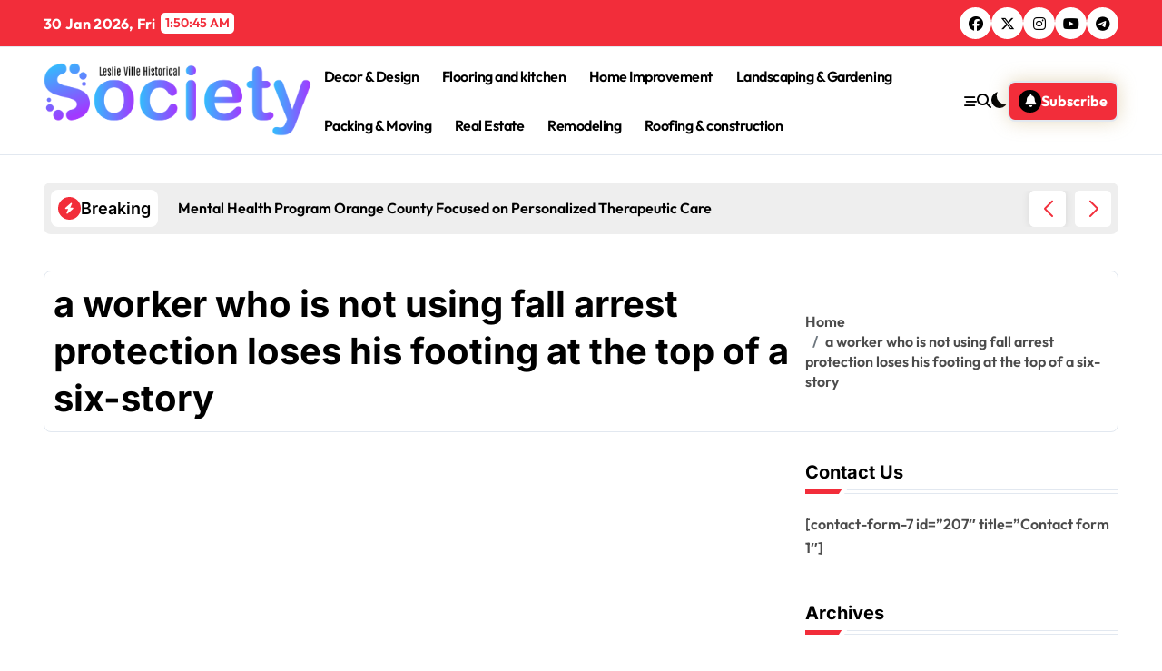

--- FILE ---
content_type: text/html; charset=UTF-8
request_url: https://leslievillehistoricalsociety.com/tag/a-worker-who-is-not-using-fall-arrest-protection-loses-his-footing-at-the-top-of-a-six-story/
body_size: 61573
content:
<!DOCTYPE html>
<html lang="en-US" prefix="og: https://ogp.me/ns#">
<head>
    <meta charset="UTF-8">
    <meta name="viewport" content="width=device-width, initial-scale=1">
    <link rel="profile" href="http://gmpg.org/xfn/11">
    
<!-- Search Engine Optimization by Rank Math - https://rankmath.com/ -->
<title>a worker who is not using fall arrest protection loses his footing at the top of a six-story Archives - Leslie Ville Historical Society</title>
<meta name="robots" content="follow, noindex"/>
<meta property="og:locale" content="en_US" />
<meta property="og:type" content="article" />
<meta property="og:title" content="a worker who is not using fall arrest protection loses his footing at the top of a six-story Archives - Leslie Ville Historical Society" />
<meta property="og:url" content="https://leslievillehistoricalsociety.com/tag/a-worker-who-is-not-using-fall-arrest-protection-loses-his-footing-at-the-top-of-a-six-story/" />
<meta property="og:site_name" content="Leslie Ville Historical Society" />
<meta name="twitter:card" content="summary_large_image" />
<meta name="twitter:title" content="a worker who is not using fall arrest protection loses his footing at the top of a six-story Archives - Leslie Ville Historical Society" />
<script type="application/ld+json" class="rank-math-schema">{"@context":"https://schema.org","@graph":[{"@type":"Person","@id":"https://leslievillehistoricalsociety.com/#person","name":"Leslie Ville Historical Society","image":{"@type":"ImageObject","@id":"https://leslievillehistoricalsociety.com/#logo","url":"https://leslievillehistoricalsociety.com/wp-content/uploads/2024/04/cropped-Leslie-Ville-Historical-Society-01.png","contentUrl":"https://leslievillehistoricalsociety.com/wp-content/uploads/2024/04/cropped-Leslie-Ville-Historical-Society-01.png","caption":"Leslie Ville Historical Society","inLanguage":"en-US","width":"2155","height":"607"}},{"@type":"WebSite","@id":"https://leslievillehistoricalsociety.com/#website","url":"https://leslievillehistoricalsociety.com","name":"Leslie Ville Historical Society","publisher":{"@id":"https://leslievillehistoricalsociety.com/#person"},"inLanguage":"en-US"},{"@type":"CollectionPage","@id":"https://leslievillehistoricalsociety.com/tag/a-worker-who-is-not-using-fall-arrest-protection-loses-his-footing-at-the-top-of-a-six-story/#webpage","url":"https://leslievillehistoricalsociety.com/tag/a-worker-who-is-not-using-fall-arrest-protection-loses-his-footing-at-the-top-of-a-six-story/","name":"a worker who is not using fall arrest protection loses his footing at the top of a six-story Archives - Leslie Ville Historical Society","isPartOf":{"@id":"https://leslievillehistoricalsociety.com/#website"},"inLanguage":"en-US"}]}</script>
<!-- /Rank Math WordPress SEO plugin -->

<link rel="alternate" type="application/rss+xml" title="Leslie Ville Historical Society &raquo; Feed" href="https://leslievillehistoricalsociety.com/feed/" />
<link rel="alternate" type="application/rss+xml" title="Leslie Ville Historical Society &raquo; Comments Feed" href="https://leslievillehistoricalsociety.com/comments/feed/" />
<link rel="alternate" type="application/rss+xml" title="Leslie Ville Historical Society &raquo; a worker who is not using fall arrest protection loses his footing at the top of a six-story Tag Feed" href="https://leslievillehistoricalsociety.com/tag/a-worker-who-is-not-using-fall-arrest-protection-loses-his-footing-at-the-top-of-a-six-story/feed/" />
<style id='wp-img-auto-sizes-contain-inline-css' type='text/css'>
img:is([sizes=auto i],[sizes^="auto," i]){contain-intrinsic-size:3000px 1500px}
/*# sourceURL=wp-img-auto-sizes-contain-inline-css */
</style>
<link rel='stylesheet' id='newsxo-theme-fonts-css' href='https://leslievillehistoricalsociety.com/wp-content/fonts/3e25aeaa7752be2cd7d97e388cc68241.css?ver=20201110' type='text/css' media='all' />
<style id='wp-emoji-styles-inline-css' type='text/css'>

	img.wp-smiley, img.emoji {
		display: inline !important;
		border: none !important;
		box-shadow: none !important;
		height: 1em !important;
		width: 1em !important;
		margin: 0 0.07em !important;
		vertical-align: -0.1em !important;
		background: none !important;
		padding: 0 !important;
	}
/*# sourceURL=wp-emoji-styles-inline-css */
</style>
<style id='wp-block-library-inline-css' type='text/css'>
:root{--wp-block-synced-color:#7a00df;--wp-block-synced-color--rgb:122,0,223;--wp-bound-block-color:var(--wp-block-synced-color);--wp-editor-canvas-background:#ddd;--wp-admin-theme-color:#007cba;--wp-admin-theme-color--rgb:0,124,186;--wp-admin-theme-color-darker-10:#006ba1;--wp-admin-theme-color-darker-10--rgb:0,107,160.5;--wp-admin-theme-color-darker-20:#005a87;--wp-admin-theme-color-darker-20--rgb:0,90,135;--wp-admin-border-width-focus:2px}@media (min-resolution:192dpi){:root{--wp-admin-border-width-focus:1.5px}}.wp-element-button{cursor:pointer}:root .has-very-light-gray-background-color{background-color:#eee}:root .has-very-dark-gray-background-color{background-color:#313131}:root .has-very-light-gray-color{color:#eee}:root .has-very-dark-gray-color{color:#313131}:root .has-vivid-green-cyan-to-vivid-cyan-blue-gradient-background{background:linear-gradient(135deg,#00d084,#0693e3)}:root .has-purple-crush-gradient-background{background:linear-gradient(135deg,#34e2e4,#4721fb 50%,#ab1dfe)}:root .has-hazy-dawn-gradient-background{background:linear-gradient(135deg,#faaca8,#dad0ec)}:root .has-subdued-olive-gradient-background{background:linear-gradient(135deg,#fafae1,#67a671)}:root .has-atomic-cream-gradient-background{background:linear-gradient(135deg,#fdd79a,#004a59)}:root .has-nightshade-gradient-background{background:linear-gradient(135deg,#330968,#31cdcf)}:root .has-midnight-gradient-background{background:linear-gradient(135deg,#020381,#2874fc)}:root{--wp--preset--font-size--normal:16px;--wp--preset--font-size--huge:42px}.has-regular-font-size{font-size:1em}.has-larger-font-size{font-size:2.625em}.has-normal-font-size{font-size:var(--wp--preset--font-size--normal)}.has-huge-font-size{font-size:var(--wp--preset--font-size--huge)}.has-text-align-center{text-align:center}.has-text-align-left{text-align:left}.has-text-align-right{text-align:right}.has-fit-text{white-space:nowrap!important}#end-resizable-editor-section{display:none}.aligncenter{clear:both}.items-justified-left{justify-content:flex-start}.items-justified-center{justify-content:center}.items-justified-right{justify-content:flex-end}.items-justified-space-between{justify-content:space-between}.screen-reader-text{border:0;clip-path:inset(50%);height:1px;margin:-1px;overflow:hidden;padding:0;position:absolute;width:1px;word-wrap:normal!important}.screen-reader-text:focus{background-color:#ddd;clip-path:none;color:#444;display:block;font-size:1em;height:auto;left:5px;line-height:normal;padding:15px 23px 14px;text-decoration:none;top:5px;width:auto;z-index:100000}html :where(.has-border-color){border-style:solid}html :where([style*=border-top-color]){border-top-style:solid}html :where([style*=border-right-color]){border-right-style:solid}html :where([style*=border-bottom-color]){border-bottom-style:solid}html :where([style*=border-left-color]){border-left-style:solid}html :where([style*=border-width]){border-style:solid}html :where([style*=border-top-width]){border-top-style:solid}html :where([style*=border-right-width]){border-right-style:solid}html :where([style*=border-bottom-width]){border-bottom-style:solid}html :where([style*=border-left-width]){border-left-style:solid}html :where(img[class*=wp-image-]){height:auto;max-width:100%}:where(figure){margin:0 0 1em}html :where(.is-position-sticky){--wp-admin--admin-bar--position-offset:var(--wp-admin--admin-bar--height,0px)}@media screen and (max-width:600px){html :where(.is-position-sticky){--wp-admin--admin-bar--position-offset:0px}}

/*# sourceURL=wp-block-library-inline-css */
</style><style id='wp-block-paragraph-inline-css' type='text/css'>
.is-small-text{font-size:.875em}.is-regular-text{font-size:1em}.is-large-text{font-size:2.25em}.is-larger-text{font-size:3em}.has-drop-cap:not(:focus):first-letter{float:left;font-size:8.4em;font-style:normal;font-weight:100;line-height:.68;margin:.05em .1em 0 0;text-transform:uppercase}body.rtl .has-drop-cap:not(:focus):first-letter{float:none;margin-left:.1em}p.has-drop-cap.has-background{overflow:hidden}:root :where(p.has-background){padding:1.25em 2.375em}:where(p.has-text-color:not(.has-link-color)) a{color:inherit}p.has-text-align-left[style*="writing-mode:vertical-lr"],p.has-text-align-right[style*="writing-mode:vertical-rl"]{rotate:180deg}
/*# sourceURL=https://leslievillehistoricalsociety.com/wp-includes/blocks/paragraph/style.min.css */
</style>
<style id='global-styles-inline-css' type='text/css'>
:root{--wp--preset--aspect-ratio--square: 1;--wp--preset--aspect-ratio--4-3: 4/3;--wp--preset--aspect-ratio--3-4: 3/4;--wp--preset--aspect-ratio--3-2: 3/2;--wp--preset--aspect-ratio--2-3: 2/3;--wp--preset--aspect-ratio--16-9: 16/9;--wp--preset--aspect-ratio--9-16: 9/16;--wp--preset--color--black: #000000;--wp--preset--color--cyan-bluish-gray: #abb8c3;--wp--preset--color--white: #ffffff;--wp--preset--color--pale-pink: #f78da7;--wp--preset--color--vivid-red: #cf2e2e;--wp--preset--color--luminous-vivid-orange: #ff6900;--wp--preset--color--luminous-vivid-amber: #fcb900;--wp--preset--color--light-green-cyan: #7bdcb5;--wp--preset--color--vivid-green-cyan: #00d084;--wp--preset--color--pale-cyan-blue: #8ed1fc;--wp--preset--color--vivid-cyan-blue: #0693e3;--wp--preset--color--vivid-purple: #9b51e0;--wp--preset--gradient--vivid-cyan-blue-to-vivid-purple: linear-gradient(135deg,rgb(6,147,227) 0%,rgb(155,81,224) 100%);--wp--preset--gradient--light-green-cyan-to-vivid-green-cyan: linear-gradient(135deg,rgb(122,220,180) 0%,rgb(0,208,130) 100%);--wp--preset--gradient--luminous-vivid-amber-to-luminous-vivid-orange: linear-gradient(135deg,rgb(252,185,0) 0%,rgb(255,105,0) 100%);--wp--preset--gradient--luminous-vivid-orange-to-vivid-red: linear-gradient(135deg,rgb(255,105,0) 0%,rgb(207,46,46) 100%);--wp--preset--gradient--very-light-gray-to-cyan-bluish-gray: linear-gradient(135deg,rgb(238,238,238) 0%,rgb(169,184,195) 100%);--wp--preset--gradient--cool-to-warm-spectrum: linear-gradient(135deg,rgb(74,234,220) 0%,rgb(151,120,209) 20%,rgb(207,42,186) 40%,rgb(238,44,130) 60%,rgb(251,105,98) 80%,rgb(254,248,76) 100%);--wp--preset--gradient--blush-light-purple: linear-gradient(135deg,rgb(255,206,236) 0%,rgb(152,150,240) 100%);--wp--preset--gradient--blush-bordeaux: linear-gradient(135deg,rgb(254,205,165) 0%,rgb(254,45,45) 50%,rgb(107,0,62) 100%);--wp--preset--gradient--luminous-dusk: linear-gradient(135deg,rgb(255,203,112) 0%,rgb(199,81,192) 50%,rgb(65,88,208) 100%);--wp--preset--gradient--pale-ocean: linear-gradient(135deg,rgb(255,245,203) 0%,rgb(182,227,212) 50%,rgb(51,167,181) 100%);--wp--preset--gradient--electric-grass: linear-gradient(135deg,rgb(202,248,128) 0%,rgb(113,206,126) 100%);--wp--preset--gradient--midnight: linear-gradient(135deg,rgb(2,3,129) 0%,rgb(40,116,252) 100%);--wp--preset--font-size--small: 13px;--wp--preset--font-size--medium: 20px;--wp--preset--font-size--large: 36px;--wp--preset--font-size--x-large: 42px;--wp--preset--spacing--20: 0.44rem;--wp--preset--spacing--30: 0.67rem;--wp--preset--spacing--40: 1rem;--wp--preset--spacing--50: 1.5rem;--wp--preset--spacing--60: 2.25rem;--wp--preset--spacing--70: 3.38rem;--wp--preset--spacing--80: 5.06rem;--wp--preset--shadow--natural: 6px 6px 9px rgba(0, 0, 0, 0.2);--wp--preset--shadow--deep: 12px 12px 50px rgba(0, 0, 0, 0.4);--wp--preset--shadow--sharp: 6px 6px 0px rgba(0, 0, 0, 0.2);--wp--preset--shadow--outlined: 6px 6px 0px -3px rgb(255, 255, 255), 6px 6px rgb(0, 0, 0);--wp--preset--shadow--crisp: 6px 6px 0px rgb(0, 0, 0);}:root :where(.is-layout-flow) > :first-child{margin-block-start: 0;}:root :where(.is-layout-flow) > :last-child{margin-block-end: 0;}:root :where(.is-layout-flow) > *{margin-block-start: 24px;margin-block-end: 0;}:root :where(.is-layout-constrained) > :first-child{margin-block-start: 0;}:root :where(.is-layout-constrained) > :last-child{margin-block-end: 0;}:root :where(.is-layout-constrained) > *{margin-block-start: 24px;margin-block-end: 0;}:root :where(.is-layout-flex){gap: 24px;}:root :where(.is-layout-grid){gap: 24px;}body .is-layout-flex{display: flex;}.is-layout-flex{flex-wrap: wrap;align-items: center;}.is-layout-flex > :is(*, div){margin: 0;}body .is-layout-grid{display: grid;}.is-layout-grid > :is(*, div){margin: 0;}.has-black-color{color: var(--wp--preset--color--black) !important;}.has-cyan-bluish-gray-color{color: var(--wp--preset--color--cyan-bluish-gray) !important;}.has-white-color{color: var(--wp--preset--color--white) !important;}.has-pale-pink-color{color: var(--wp--preset--color--pale-pink) !important;}.has-vivid-red-color{color: var(--wp--preset--color--vivid-red) !important;}.has-luminous-vivid-orange-color{color: var(--wp--preset--color--luminous-vivid-orange) !important;}.has-luminous-vivid-amber-color{color: var(--wp--preset--color--luminous-vivid-amber) !important;}.has-light-green-cyan-color{color: var(--wp--preset--color--light-green-cyan) !important;}.has-vivid-green-cyan-color{color: var(--wp--preset--color--vivid-green-cyan) !important;}.has-pale-cyan-blue-color{color: var(--wp--preset--color--pale-cyan-blue) !important;}.has-vivid-cyan-blue-color{color: var(--wp--preset--color--vivid-cyan-blue) !important;}.has-vivid-purple-color{color: var(--wp--preset--color--vivid-purple) !important;}.has-black-background-color{background-color: var(--wp--preset--color--black) !important;}.has-cyan-bluish-gray-background-color{background-color: var(--wp--preset--color--cyan-bluish-gray) !important;}.has-white-background-color{background-color: var(--wp--preset--color--white) !important;}.has-pale-pink-background-color{background-color: var(--wp--preset--color--pale-pink) !important;}.has-vivid-red-background-color{background-color: var(--wp--preset--color--vivid-red) !important;}.has-luminous-vivid-orange-background-color{background-color: var(--wp--preset--color--luminous-vivid-orange) !important;}.has-luminous-vivid-amber-background-color{background-color: var(--wp--preset--color--luminous-vivid-amber) !important;}.has-light-green-cyan-background-color{background-color: var(--wp--preset--color--light-green-cyan) !important;}.has-vivid-green-cyan-background-color{background-color: var(--wp--preset--color--vivid-green-cyan) !important;}.has-pale-cyan-blue-background-color{background-color: var(--wp--preset--color--pale-cyan-blue) !important;}.has-vivid-cyan-blue-background-color{background-color: var(--wp--preset--color--vivid-cyan-blue) !important;}.has-vivid-purple-background-color{background-color: var(--wp--preset--color--vivid-purple) !important;}.has-black-border-color{border-color: var(--wp--preset--color--black) !important;}.has-cyan-bluish-gray-border-color{border-color: var(--wp--preset--color--cyan-bluish-gray) !important;}.has-white-border-color{border-color: var(--wp--preset--color--white) !important;}.has-pale-pink-border-color{border-color: var(--wp--preset--color--pale-pink) !important;}.has-vivid-red-border-color{border-color: var(--wp--preset--color--vivid-red) !important;}.has-luminous-vivid-orange-border-color{border-color: var(--wp--preset--color--luminous-vivid-orange) !important;}.has-luminous-vivid-amber-border-color{border-color: var(--wp--preset--color--luminous-vivid-amber) !important;}.has-light-green-cyan-border-color{border-color: var(--wp--preset--color--light-green-cyan) !important;}.has-vivid-green-cyan-border-color{border-color: var(--wp--preset--color--vivid-green-cyan) !important;}.has-pale-cyan-blue-border-color{border-color: var(--wp--preset--color--pale-cyan-blue) !important;}.has-vivid-cyan-blue-border-color{border-color: var(--wp--preset--color--vivid-cyan-blue) !important;}.has-vivid-purple-border-color{border-color: var(--wp--preset--color--vivid-purple) !important;}.has-vivid-cyan-blue-to-vivid-purple-gradient-background{background: var(--wp--preset--gradient--vivid-cyan-blue-to-vivid-purple) !important;}.has-light-green-cyan-to-vivid-green-cyan-gradient-background{background: var(--wp--preset--gradient--light-green-cyan-to-vivid-green-cyan) !important;}.has-luminous-vivid-amber-to-luminous-vivid-orange-gradient-background{background: var(--wp--preset--gradient--luminous-vivid-amber-to-luminous-vivid-orange) !important;}.has-luminous-vivid-orange-to-vivid-red-gradient-background{background: var(--wp--preset--gradient--luminous-vivid-orange-to-vivid-red) !important;}.has-very-light-gray-to-cyan-bluish-gray-gradient-background{background: var(--wp--preset--gradient--very-light-gray-to-cyan-bluish-gray) !important;}.has-cool-to-warm-spectrum-gradient-background{background: var(--wp--preset--gradient--cool-to-warm-spectrum) !important;}.has-blush-light-purple-gradient-background{background: var(--wp--preset--gradient--blush-light-purple) !important;}.has-blush-bordeaux-gradient-background{background: var(--wp--preset--gradient--blush-bordeaux) !important;}.has-luminous-dusk-gradient-background{background: var(--wp--preset--gradient--luminous-dusk) !important;}.has-pale-ocean-gradient-background{background: var(--wp--preset--gradient--pale-ocean) !important;}.has-electric-grass-gradient-background{background: var(--wp--preset--gradient--electric-grass) !important;}.has-midnight-gradient-background{background: var(--wp--preset--gradient--midnight) !important;}.has-small-font-size{font-size: var(--wp--preset--font-size--small) !important;}.has-medium-font-size{font-size: var(--wp--preset--font-size--medium) !important;}.has-large-font-size{font-size: var(--wp--preset--font-size--large) !important;}.has-x-large-font-size{font-size: var(--wp--preset--font-size--x-large) !important;}
/*# sourceURL=global-styles-inline-css */
</style>

<style id='classic-theme-styles-inline-css' type='text/css'>
/*! This file is auto-generated */
.wp-block-button__link{color:#fff;background-color:#32373c;border-radius:9999px;box-shadow:none;text-decoration:none;padding:calc(.667em + 2px) calc(1.333em + 2px);font-size:1.125em}.wp-block-file__button{background:#32373c;color:#fff;text-decoration:none}
/*# sourceURL=/wp-includes/css/classic-themes.min.css */
</style>
<link rel='stylesheet' id='all-css-css' href='https://leslievillehistoricalsociety.com/wp-content/themes/newsxo/assets/css/all.css?ver=6.9' type='text/css' media='all' />
<link rel='stylesheet' id='dark-css' href='https://leslievillehistoricalsociety.com/wp-content/themes/newsxo/assets/css/colors/dark.css?ver=6.9' type='text/css' media='all' />
<link rel='stylesheet' id='default-color-css' href='https://leslievillehistoricalsociety.com/wp-content/themes/newsxo/assets/css/colors/default-color.css?ver=6.9' type='text/css' media='all' />
<link rel='stylesheet' id='core-css' href='https://leslievillehistoricalsociety.com/wp-content/themes/newsxo/assets/css/sass/core.css?ver=6.9' type='text/css' media='all' />
<link rel='stylesheet' id='core-rtl-css' href='https://leslievillehistoricalsociety.com/wp-content/themes/newsxo/assets/css/sass/core-rtl.css?ver=6.9' type='text/css' media='all' />
<link rel='stylesheet' id='newsxo-style-css' href='https://leslievillehistoricalsociety.com/wp-content/themes/newsxo/style.css?ver=6.9' type='text/css' media='all' />
<link rel='stylesheet' id='wp-core-css' href='https://leslievillehistoricalsociety.com/wp-content/themes/newsxo/assets/css/sass/wp-core.css?ver=6.9' type='text/css' media='all' />
<link rel='stylesheet' id='swiper-bundle-css-css' href='https://leslievillehistoricalsociety.com/wp-content/themes/newsxo/assets/css/swiper-bundle.css?ver=6.9' type='text/css' media='all' />
<link rel='stylesheet' id='menu-core-css-css' href='https://leslievillehistoricalsociety.com/wp-content/themes/newsxo/assets/css/sm-core-css.css?ver=6.9' type='text/css' media='all' />
<link rel='stylesheet' id='smartmenus-css' href='https://leslievillehistoricalsociety.com/wp-content/themes/newsxo/assets/css/sm-clean.css?ver=6.9' type='text/css' media='all' />
<script type="text/javascript" src="https://leslievillehistoricalsociety.com/wp-includes/js/jquery/jquery.min.js?ver=3.7.1" id="jquery-core-js"></script>
<script type="text/javascript" src="https://leslievillehistoricalsociety.com/wp-includes/js/jquery/jquery-migrate.min.js?ver=3.4.1" id="jquery-migrate-js"></script>
<script type="text/javascript" src="https://leslievillehistoricalsociety.com/wp-content/themes/newsxo/assets/js/navigation.js?ver=6.9" id="newsxo-navigation-js"></script>
<script type="text/javascript" src="https://leslievillehistoricalsociety.com/wp-content/themes/newsxo/assets/js/swiper-bundle.js?ver=6.9" id="swiper-bundle-js"></script>
<script type="text/javascript" src="https://leslievillehistoricalsociety.com/wp-content/themes/newsxo/assets/js/hc-sticky.js?ver=6.9" id="sticky-js-js"></script>
<script type="text/javascript" src="https://leslievillehistoricalsociety.com/wp-content/themes/newsxo/assets/js/jquery.sticky.js?ver=6.9" id="sticky-header-js-js"></script>
<script type="text/javascript" src="https://leslievillehistoricalsociety.com/wp-content/themes/newsxo/assets/js/jquery.smartmenus.js?ver=6.9" id="smartmenus-js-js"></script>
<script type="text/javascript" src="https://leslievillehistoricalsociety.com/wp-content/themes/newsxo/assets/js/jquery.cookie.min.js?ver=6.9" id="jquery-cookie-js"></script>
<link rel="https://api.w.org/" href="https://leslievillehistoricalsociety.com/wp-json/" /><link rel="alternate" title="JSON" type="application/json" href="https://leslievillehistoricalsociety.com/wp-json/wp/v2/tags/26" /><link rel="EditURI" type="application/rsd+xml" title="RSD" href="https://leslievillehistoricalsociety.com/xmlrpc.php?rsd" />
<meta name="generator" content="WordPress 6.9" />
        <style>
            .bs-blog-post p:nth-of-type(1)::first-letter {
                display: none;
            }
        </style>
            <style type="text/css">
            
                .site-title,
                .site-description {
                    position: absolute;
                    clip: rect(1px, 1px, 1px, 1px);
                }

                    </style>
        <link rel="icon" href="https://leslievillehistoricalsociety.com/wp-content/uploads/2024/04/cropped-Leslie-Ville-Historical-Society-02-32x32.png" sizes="32x32" />
<link rel="icon" href="https://leslievillehistoricalsociety.com/wp-content/uploads/2024/04/cropped-Leslie-Ville-Historical-Society-02-192x192.png" sizes="192x192" />
<link rel="apple-touch-icon" href="https://leslievillehistoricalsociety.com/wp-content/uploads/2024/04/cropped-Leslie-Ville-Historical-Society-02-180x180.png" />
<meta name="msapplication-TileImage" content="https://leslievillehistoricalsociety.com/wp-content/uploads/2024/04/cropped-Leslie-Ville-Historical-Society-02-270x270.png" />
</head>

<body class="archive tag tag-a-worker-who-is-not-using-fall-arrest-protection-loses-his-footing-at-the-top-of-a-six-story tag-26 wp-custom-logo wp-embed-responsive wp-theme-newsxo wide hfeed  ta-hide-date-author-in-list defaultcolor" >
    

<div id="page" class="site">
    <a class="skip-link screen-reader-text" href="#content">
        Skip to content    </a>

    <!--wrapper-->
    <div class="wrapper" id="custom-background-css">
    <!--==================== Header ====================-->
      <header class="bs-headtwo">
    <!-- Main Menu Area-->
    <div class="bs-head-detail d-none d-lg-flex">
        <!--top-bar-->
    <div class="container">
      <div class="row align-items-center">
          <!--col-md-5-->
          <div class="col-md-12 col-xs-12">
            <div class="tobbar-right d-flex-space flex-wrap ">
              <div class="top-date ms-1">            <span class="day">
                30 Jan  2026, Fri            </span>
                        <span id="time" class="time"></span>
        </div>  <ul class="bs-social">
            <li>
          <a  href="#">
            <i class="fab fa-facebook"></i>
          </a>
        </li>
                <li>
          <a  href="#">
            <i class="fa-brands fa-x-twitter"></i>
          </a>
        </li>
                <li>
          <a  href="#">
            <i class="fab fa-instagram"></i>
          </a>
        </li>
                <li>
          <a  href="#">
            <i class="fab fa-youtube"></i>
          </a>
        </li>
                <li>
          <a  href="#">
            <i class="fab fa-telegram"></i>
          </a>
        </li>
        </ul>          </div>
        </div>
        <!--/col-md-5-->
      </div>
    </div>
    <!--/top-bar-->
        </div>
        <div class="bs-menu-full sticky-header">
      <div class="inner">
        <div class="container">
          <div class="main d-flex align-center">
            
            <!-- logo Area-->
            <!-- logo-->
<div class="logo">
  <div class="site-logo">
    <a href="https://leslievillehistoricalsociety.com/" class="navbar-brand" rel="home"><img width="2155" height="607" src="https://leslievillehistoricalsociety.com/wp-content/uploads/2024/04/cropped-Leslie-Ville-Historical-Society-01.png" class="custom-logo" alt="Leslie Ville Historical Society" decoding="async" fetchpriority="high" srcset="https://leslievillehistoricalsociety.com/wp-content/uploads/2024/04/cropped-Leslie-Ville-Historical-Society-01.png 2155w, https://leslievillehistoricalsociety.com/wp-content/uploads/2024/04/cropped-Leslie-Ville-Historical-Society-01-300x85.png 300w, https://leslievillehistoricalsociety.com/wp-content/uploads/2024/04/cropped-Leslie-Ville-Historical-Society-01-1024x288.png 1024w, https://leslievillehistoricalsociety.com/wp-content/uploads/2024/04/cropped-Leslie-Ville-Historical-Society-01-768x216.png 768w, https://leslievillehistoricalsociety.com/wp-content/uploads/2024/04/cropped-Leslie-Ville-Historical-Society-01-1536x433.png 1536w, https://leslievillehistoricalsociety.com/wp-content/uploads/2024/04/cropped-Leslie-Ville-Historical-Society-01-2048x577.png 2048w" sizes="(max-width: 2155px) 100vw, 2155px" /></a>  </div>
  <div class="site-branding-text d-none">
      <p class="site-title"> <a href="https://leslievillehistoricalsociety.com/" rel="home">Leslie Ville Historical Society</a></p>
        <p class="site-description">Home Improvement Information</p>
  </div>
</div><!-- /logo-->
            <!-- /logo Area-->

            <!-- Main Menu Area-->
             
    <div class="navbar-wp">
      <button class="menu-btn">
        <span class="icon-bar"></span>
        <span class="icon-bar"></span>
        <span class="icon-bar"></span>
      </button>
      <nav id="main-nav" class="nav-wp justify-center">
                <!-- Sample menu definition -->
        <ul id="menu-home" class="sm sm-clean"><li id="menu-item-224" class="menu-item menu-item-type-taxonomy menu-item-object-category menu-item-224"><a class="nav-link" title="Decor &amp; Design" href="https://leslievillehistoricalsociety.com/category/decor-design/">Decor &amp; Design</a></li>
<li id="menu-item-225" class="menu-item menu-item-type-taxonomy menu-item-object-category menu-item-225"><a class="nav-link" title="Flooring and kitchen" href="https://leslievillehistoricalsociety.com/category/flooring-and-kitchen/">Flooring and kitchen</a></li>
<li id="menu-item-226" class="menu-item menu-item-type-taxonomy menu-item-object-category menu-item-226"><a class="nav-link" title="Home Improvement" href="https://leslievillehistoricalsociety.com/category/home-improvement/">Home Improvement</a></li>
<li id="menu-item-227" class="menu-item menu-item-type-taxonomy menu-item-object-category menu-item-227"><a class="nav-link" title="Landscaping &amp; Gardening" href="https://leslievillehistoricalsociety.com/category/landscaping-gardening/">Landscaping &amp; Gardening</a></li>
<li id="menu-item-228" class="menu-item menu-item-type-taxonomy menu-item-object-category menu-item-228"><a class="nav-link" title="Packing &amp; Moving" href="https://leslievillehistoricalsociety.com/category/packing-moving/">Packing &amp; Moving</a></li>
<li id="menu-item-229" class="menu-item menu-item-type-taxonomy menu-item-object-category menu-item-229"><a class="nav-link" title="Real Estate" href="https://leslievillehistoricalsociety.com/category/real-estate/">Real Estate</a></li>
<li id="menu-item-230" class="menu-item menu-item-type-taxonomy menu-item-object-category menu-item-230"><a class="nav-link" title="Remodeling" href="https://leslievillehistoricalsociety.com/category/remodeling/">Remodeling</a></li>
<li id="menu-item-231" class="menu-item menu-item-type-taxonomy menu-item-object-category menu-item-231"><a class="nav-link" title="Roofing &amp; construction" href="https://leslievillehistoricalsociety.com/category/roofing-construction/">Roofing &amp; construction</a></li>
</ul>      </nav> 
    </div>
              <!-- /Main Menu Area-->

            <!-- Right Area-->
            <div class="right-nav">
    <!-- Off Canvas -->
      <div class="hedaer-offcanvas d-none d-lg-block">
        <button class="offcanvas-trigger" bs-data-clickable-end="true">
          <i class="fa-solid fa-bars-staggered"></i>
        </button>
      </div>
    <!-- /Off Canvas -->
    
        <!-- search-->
      <a class="msearch element" href="#" bs-search-clickable="true">
        <i class="fa-solid fa-magnifying-glass"></i>
      </a>
      <!-- /search-->
          <label class="switch d-none d-lg-inline-block" for="switch">
        <input type="checkbox" name="mode-switch" id="mode-switcher" class="defaultcolor" data-skin-mode="defaultcolor">
      </label>
     
    <a href="#" class="subscribe-btn btn btn-five d-flex" data-text="Subscribe"  target="_blank">
      <i class="fas fa-bell"></i> <span>Subscribe</span>    </a>
    </div>
            <!-- Right-->
          </div><!-- /main-->
        </div><!-- /container-->
      </div><!-- /inner-->
    </div><!-- /Main Menu Area-->
  </header>
    <!--news ticker start-->
    <div class="bs-latest-ticker-news">
         <!--container-->
 <div class="container">
  <!-- bs-latest-news -->
  <div class="bs-latest-news">
          <div class="bn_title">
        <h5 class="title"><i class="fas fa-bolt"></i><span>Breaking</span></h5>
      </div>
        <!-- bs-latest-news_slider -->
    <div class="bs-latest-news-slider swipe bs swiper-container">
      <div class="swiper-wrapper">
                    <div class="swiper-slide">
              <a href="https://leslievillehistoricalsociety.com/mental-health-program-orange-county-focused-on-personalized-therapeutic-care/">
                <span>Mental Health Program Orange County Focused on Personalized Therapeutic Care</span>
              </a>
            </div> 
                        <div class="swiper-slide">
              <a href="https://leslievillehistoricalsociety.com/from-forest-town-to-coastal-prestige-family-living-in-tengah-and-the-modern-appeal-of-vela-bay/">
                <span>From Forest Town to Coastal Prestige: Family Living in Tengah and the Modern Appeal of Vela Bay</span>
              </a>
            </div> 
                        <div class="swiper-slide">
              <a href="https://leslievillehistoricalsociety.com/massage-london-outcall-offering-personalized-relaxation-and-wellness-experiences/">
                <span>Massage London outcall offering personalized relaxation and wellness experiences</span>
              </a>
            </div> 
                        <div class="swiper-slide">
              <a href="https://leslievillehistoricalsociety.com/office-2024-standard-for-reliable-business-productivity/">
                <span>Office 2024 Standard for Reliable Business Productivity</span>
              </a>
            </div> 
                        <div class="swiper-slide">
              <a href="https://leslievillehistoricalsociety.com/baseball-card-shows-near-me-supporting-collectors-with-valuable-trading-and-grading-options/">
                <span>Baseball card shows near me supporting collectors with valuable trading and grading options</span>
              </a>
            </div> 
             
      </div>
      <div class="bs-latest-news-nav">
        <div class="swiper-button-next"></div>
        <div class="swiper-button-prev"></div>
      </div>
    </div>
    <!-- // bs-latest-news_slider -->
  </div>
  <!-- bs-latest-news -->
  </div><!--/container-->
      </div>
    <!--news ticker end-->
    <main id="content" class="archive-class content">
    <!--container-->
    <div class="container" >
        <div class="bs-card-box page-entry-title">                <div class="page-entry-title-box">
                <h1 class="entry-title title mb-0">a worker who is not using fall arrest protection loses his footing at the top of a six-story</h1>
                </div>            <div class="bs-breadcrumb-section">
                <div class="overlay">
                    <div class="row">
                        <nav aria-label="breadcrumb">
                            <ol class="breadcrumb">
                                <div role="navigation" aria-label="Breadcrumbs" class="breadcrumb-trail breadcrumbs" itemprop="breadcrumb"><ul class="breadcrumb trail-items" itemscope itemtype="http://schema.org/BreadcrumbList"><meta name="numberOfItems" content="2" /><meta name="itemListOrder" content="Ascending" /><li itemprop="itemListElement breadcrumb-item" itemscope itemtype="http://schema.org/ListItem" class="trail-item breadcrumb-item  trail-begin"><a href="https://leslievillehistoricalsociety.com/" rel="home" itemprop="item"><span itemprop="name">Home</span></a><meta itemprop="position" content="1" /></li><li itemprop="itemListElement breadcrumb-item" itemscope itemtype="http://schema.org/ListItem" class="trail-item breadcrumb-item  trail-end"><span itemprop="name"><span itemprop="name">a worker who is not using fall arrest protection loses his footing at the top of a six-story</span></span><meta itemprop="position" content="2" /></li></ul></div> 
                            </ol>
                        </nav>
                    </div>
                </div>
            </div>
        </div>        <!--row-->
        <div class="row">
                    <div class="col-lg-8 content-right"> 
<div id="list" class="align_cls d-grid post-8583 post type-post status-publish format-standard has-post-thumbnail hentry category-game">
                <div class="newsxo-pagination d-flex-center">
                 
            </div>
        </div>
        </div>

                    <!--col-lg-4-->
                <aside class="col-lg-4 sidebar-right">
                    
<div id="sidebar-right" class="bs-sidebar bs-sticky">
	<div id="text-2" class="bs-widget widget_text"><div class="bs-widget-title one"><h2 class="title"><span><i class="fas fa-arrow-right"></i></span>Contact Us</h2><div class="border-line"></div></div>			<div class="textwidget"><p>[contact-form-7 id=&#8221;207&#8243; title=&#8221;Contact form 1&#8243;]</p>
</div>
		</div><div id="archives-2" class="bs-widget widget_archive"><div class="bs-widget-title one"><h2 class="title"><span><i class="fas fa-arrow-right"></i></span>Archives</h2><div class="border-line"></div></div>
			<ul>
					<li><a href='https://leslievillehistoricalsociety.com/2026/01/'>January 2026</a></li>
	<li><a href='https://leslievillehistoricalsociety.com/2025/12/'>December 2025</a></li>
	<li><a href='https://leslievillehistoricalsociety.com/2025/11/'>November 2025</a></li>
	<li><a href='https://leslievillehistoricalsociety.com/2025/10/'>October 2025</a></li>
	<li><a href='https://leslievillehistoricalsociety.com/2025/09/'>September 2025</a></li>
	<li><a href='https://leslievillehistoricalsociety.com/2025/08/'>August 2025</a></li>
	<li><a href='https://leslievillehistoricalsociety.com/2025/07/'>July 2025</a></li>
	<li><a href='https://leslievillehistoricalsociety.com/2025/06/'>June 2025</a></li>
	<li><a href='https://leslievillehistoricalsociety.com/2025/05/'>May 2025</a></li>
	<li><a href='https://leslievillehistoricalsociety.com/2025/04/'>April 2025</a></li>
	<li><a href='https://leslievillehistoricalsociety.com/2025/03/'>March 2025</a></li>
	<li><a href='https://leslievillehistoricalsociety.com/2025/02/'>February 2025</a></li>
	<li><a href='https://leslievillehistoricalsociety.com/2025/01/'>January 2025</a></li>
	<li><a href='https://leslievillehistoricalsociety.com/2024/12/'>December 2024</a></li>
	<li><a href='https://leslievillehistoricalsociety.com/2024/11/'>November 2024</a></li>
	<li><a href='https://leslievillehistoricalsociety.com/2024/10/'>October 2024</a></li>
	<li><a href='https://leslievillehistoricalsociety.com/2024/09/'>September 2024</a></li>
	<li><a href='https://leslievillehistoricalsociety.com/2024/08/'>August 2024</a></li>
	<li><a href='https://leslievillehistoricalsociety.com/2024/07/'>July 2024</a></li>
	<li><a href='https://leslievillehistoricalsociety.com/2024/06/'>June 2024</a></li>
	<li><a href='https://leslievillehistoricalsociety.com/2024/05/'>May 2024</a></li>
	<li><a href='https://leslievillehistoricalsociety.com/2024/04/'>April 2024</a></li>
	<li><a href='https://leslievillehistoricalsociety.com/2024/03/'>March 2024</a></li>
	<li><a href='https://leslievillehistoricalsociety.com/2024/02/'>February 2024</a></li>
	<li><a href='https://leslievillehistoricalsociety.com/2024/01/'>January 2024</a></li>
	<li><a href='https://leslievillehistoricalsociety.com/2023/12/'>December 2023</a></li>
	<li><a href='https://leslievillehistoricalsociety.com/2023/11/'>November 2023</a></li>
	<li><a href='https://leslievillehistoricalsociety.com/2023/09/'>September 2023</a></li>
	<li><a href='https://leslievillehistoricalsociety.com/2023/08/'>August 2023</a></li>
	<li><a href='https://leslievillehistoricalsociety.com/2023/07/'>July 2023</a></li>
	<li><a href='https://leslievillehistoricalsociety.com/2023/06/'>June 2023</a></li>
	<li><a href='https://leslievillehistoricalsociety.com/2023/05/'>May 2023</a></li>
	<li><a href='https://leslievillehistoricalsociety.com/2023/04/'>April 2023</a></li>
	<li><a href='https://leslievillehistoricalsociety.com/2023/03/'>March 2023</a></li>
	<li><a href='https://leslievillehistoricalsociety.com/2023/02/'>February 2023</a></li>
			</ul>

			</div><div id="categories-2" class="bs-widget widget_categories"><div class="bs-widget-title one"><h2 class="title"><span><i class="fas fa-arrow-right"></i></span>Categories</h2><div class="border-line"></div></div>
			<ul>
					<li class="cat-item cat-item-63"><a href="https://leslievillehistoricalsociety.com/category/business/">business</a>
</li>
	<li class="cat-item cat-item-62"><a href="https://leslievillehistoricalsociety.com/category/casino/">casino</a>
</li>
	<li class="cat-item cat-item-68"><a href="https://leslievillehistoricalsociety.com/category/cleaning/">Cleaning</a>
</li>
	<li class="cat-item cat-item-80"><a href="https://leslievillehistoricalsociety.com/category/construction-software/">Construction Software</a>
</li>
	<li class="cat-item cat-item-1"><a href="https://leslievillehistoricalsociety.com/category/decor-design/">Decor &amp; Design</a>
</li>
	<li class="cat-item cat-item-82"><a href="https://leslievillehistoricalsociety.com/category/fashion/">fashion</a>
</li>
	<li class="cat-item cat-item-53"><a href="https://leslievillehistoricalsociety.com/category/flooring-and-kitchen/">Flooring and kitchen</a>
</li>
	<li class="cat-item cat-item-83"><a href="https://leslievillehistoricalsociety.com/category/game/">Game</a>
</li>
	<li class="cat-item cat-item-75"><a href="https://leslievillehistoricalsociety.com/category/health/">health</a>
</li>
	<li class="cat-item cat-item-78"><a href="https://leslievillehistoricalsociety.com/category/home/">Home</a>
</li>
	<li class="cat-item cat-item-54"><a href="https://leslievillehistoricalsociety.com/category/home-improvement/">Home Improvement</a>
</li>
	<li class="cat-item cat-item-64"><a href="https://leslievillehistoricalsociety.com/category/hvac/">HVAC</a>
</li>
	<li class="cat-item cat-item-55"><a href="https://leslievillehistoricalsociety.com/category/landscaping-gardening/">Landscaping &amp; Gardening</a>
</li>
	<li class="cat-item cat-item-77"><a href="https://leslievillehistoricalsociety.com/category/law/">LAW</a>
</li>
	<li class="cat-item cat-item-74"><a href="https://leslievillehistoricalsociety.com/category/maintenance/">maintenance</a>
</li>
	<li class="cat-item cat-item-84"><a href="https://leslievillehistoricalsociety.com/category/massage/">massage</a>
</li>
	<li class="cat-item cat-item-56"><a href="https://leslievillehistoricalsociety.com/category/packing-moving/">Packing &amp; Moving</a>
</li>
	<li class="cat-item cat-item-57"><a href="https://leslievillehistoricalsociety.com/category/real-estate/">Real Estate</a>
</li>
	<li class="cat-item cat-item-58"><a href="https://leslievillehistoricalsociety.com/category/remodeling/">Remodeling</a>
</li>
	<li class="cat-item cat-item-59"><a href="https://leslievillehistoricalsociety.com/category/roofing-construction/">Roofing &amp; construction</a>
</li>
	<li class="cat-item cat-item-69"><a href="https://leslievillehistoricalsociety.com/category/social-media/">social media</a>
</li>
	<li class="cat-item cat-item-67"><a href="https://leslievillehistoricalsociety.com/category/sports/">sports</a>
</li>
	<li class="cat-item cat-item-76"><a href="https://leslievillehistoricalsociety.com/category/streaming/">Streaming</a>
</li>
	<li class="cat-item cat-item-81"><a href="https://leslievillehistoricalsociety.com/category/surfing/">surfing</a>
</li>
	<li class="cat-item cat-item-70"><a href="https://leslievillehistoricalsociety.com/category/trading/">Trading</a>
</li>
			</ul>

			</div></div>
                </aside>
            <!--/col-lg-4-->
                </div>
        <!--/row-->
    </div>
    <!--/container-->
</main>    
<!-- </main> -->
<!--==================== Missed ====================-->
<div class="missed">
  <div class="container">
    <div class="row">
      <div class="col-12">
        <div class="wd-back position-relative">
          			<!-- bs-sec-title -->
			<div class="bs-widget-title one">
				<h4 class="title"><span><i class="fas fa-arrow-right"></i></span>You Missed</h4>
				<div class="border-line"></div>
			</div> 
			<!-- // bs-sec-title -->
			          <div class="missedslider d-grid column4">
                              <div class="bs-blog-post three md bshre mb-0">
                  <figure class="bs-thumb-bg back-img" ></figure>
                    <a class="link-div" href="https://leslievillehistoricalsociety.com/mental-health-program-orange-county-focused-on-personalized-therapeutic-care/"></a>
                    <div class="inner">
                                      <div class="bs-blog-category one">
                                            <a href="https://leslievillehistoricalsociety.com/category/decor-design/" style="" id="category_1_color" >
                            Decor &amp; Design                        </a>
                                    </div>
                                      <div class="title-wrap">
                        <h4 class="title bsm"><a href="https://leslievillehistoricalsociety.com/mental-health-program-orange-county-focused-on-personalized-therapeutic-care/">Mental Health Program Orange County Focused on Personalized Therapeutic Care</a></h4>
                        <div class="btn-wrap">
                          <a href="https://leslievillehistoricalsociety.com/mental-health-program-orange-county-focused-on-personalized-therapeutic-care/"><i class="fas fa-arrow-right"></i></a>
                        </div>
                      </div> 
                    </div>
                  </div>
                              <div class="bs-blog-post three md bshre mb-0">
                  <figure class="bs-thumb-bg back-img" style="background-image: url(https://leslievillehistoricalsociety.com/wp-content/uploads/2026/01/Image.jpg);"></figure>
                    <a class="link-div" href="https://leslievillehistoricalsociety.com/from-forest-town-to-coastal-prestige-family-living-in-tengah-and-the-modern-appeal-of-vela-bay/"></a>
                    <div class="inner">
                                      <div class="bs-blog-category one">
                                            <a href="https://leslievillehistoricalsociety.com/category/real-estate/" style="" id="category_57_color" >
                            Real Estate                        </a>
                                    </div>
                                      <div class="title-wrap">
                        <h4 class="title bsm"><a href="https://leslievillehistoricalsociety.com/from-forest-town-to-coastal-prestige-family-living-in-tengah-and-the-modern-appeal-of-vela-bay/">From Forest Town to Coastal Prestige: Family Living in Tengah and the Modern Appeal of Vela Bay</a></h4>
                        <div class="btn-wrap">
                          <a href="https://leslievillehistoricalsociety.com/from-forest-town-to-coastal-prestige-family-living-in-tengah-and-the-modern-appeal-of-vela-bay/"><i class="fas fa-arrow-right"></i></a>
                        </div>
                      </div> 
                    </div>
                  </div>
                              <div class="bs-blog-post three md bshre mb-0">
                  <figure class="bs-thumb-bg back-img" style="background-image: url(https://leslievillehistoricalsociety.com/wp-content/uploads/2025/06/unhealthy-kid-blowing-nose-into-tissue-child-suff-2022-11-08-00-50-35-utc-1080x675-1-1024x640.jpg);"></figure>
                    <a class="link-div" href="https://leslievillehistoricalsociety.com/massage-london-outcall-offering-personalized-relaxation-and-wellness-experiences/"></a>
                    <div class="inner">
                                      <div class="bs-blog-category one">
                                            <a href="https://leslievillehistoricalsociety.com/category/massage/" style="" id="category_84_color" >
                            massage                        </a>
                                    </div>
                                      <div class="title-wrap">
                        <h4 class="title bsm"><a href="https://leslievillehistoricalsociety.com/massage-london-outcall-offering-personalized-relaxation-and-wellness-experiences/">Massage London outcall offering personalized relaxation and wellness experiences</a></h4>
                        <div class="btn-wrap">
                          <a href="https://leslievillehistoricalsociety.com/massage-london-outcall-offering-personalized-relaxation-and-wellness-experiences/"><i class="fas fa-arrow-right"></i></a>
                        </div>
                      </div> 
                    </div>
                  </div>
                              <div class="bs-blog-post three md bshre mb-0">
                  <figure class="bs-thumb-bg back-img" ></figure>
                    <a class="link-div" href="https://leslievillehistoricalsociety.com/office-2024-standard-for-reliable-business-productivity/"></a>
                    <div class="inner">
                                      <div class="bs-blog-category one">
                                            <a href="https://leslievillehistoricalsociety.com/category/business/" style="" id="category_63_color" >
                            business                        </a>
                                    </div>
                                      <div class="title-wrap">
                        <h4 class="title bsm"><a href="https://leslievillehistoricalsociety.com/office-2024-standard-for-reliable-business-productivity/">Office 2024 Standard for Reliable Business Productivity</a></h4>
                        <div class="btn-wrap">
                          <a href="https://leslievillehistoricalsociety.com/office-2024-standard-for-reliable-business-productivity/"><i class="fas fa-arrow-right"></i></a>
                        </div>
                      </div> 
                    </div>
                  </div>
               
          </div>        
        </div><!-- end wd-back -->
      </div><!-- end col12 -->
    </div><!-- end row -->
  </div><!-- end container -->
</div> 
<!-- end missed -->
    <!--==================== FOOTER AREA ====================-->
        <footer class="footer one "
     >
        <div class="overlay" style="background-color: ;">
            <!--Start bs-footer-widget-area-->
                            <div class="bs-footer-widget-area">
                    <div class="container">
                        <!--row-->
                            <div class="row">
                                <div id="block-7" class="col-lg-4 col-sm-6 rotateInDownLeft animated bs-widget widget_block widget_text">
<p><a href="https://craignassischolarship.com/"><strong>Craig Nassi</strong></a></p>
</div>                            </div>
                            <div class="divide-line"></div>
                        <!--/row-->
                    </div>
                    <!--/container-->
                </div>
                            <div class="bs-footer-bottom-area">
                    <div class="container">
                        <div class="row align-center">
                            <div class="col-lg-6 col-md-6">
                                <div class="footer-logo text-xs">
                                    <a href="https://leslievillehistoricalsociety.com/" class="navbar-brand" rel="home"><img width="2155" height="607" src="https://leslievillehistoricalsociety.com/wp-content/uploads/2024/04/cropped-Leslie-Ville-Historical-Society-01.png" class="custom-logo" alt="Leslie Ville Historical Society" decoding="async" srcset="https://leslievillehistoricalsociety.com/wp-content/uploads/2024/04/cropped-Leslie-Ville-Historical-Society-01.png 2155w, https://leslievillehistoricalsociety.com/wp-content/uploads/2024/04/cropped-Leslie-Ville-Historical-Society-01-300x85.png 300w, https://leslievillehistoricalsociety.com/wp-content/uploads/2024/04/cropped-Leslie-Ville-Historical-Society-01-1024x288.png 1024w, https://leslievillehistoricalsociety.com/wp-content/uploads/2024/04/cropped-Leslie-Ville-Historical-Society-01-768x216.png 768w, https://leslievillehistoricalsociety.com/wp-content/uploads/2024/04/cropped-Leslie-Ville-Historical-Society-01-1536x433.png 1536w, https://leslievillehistoricalsociety.com/wp-content/uploads/2024/04/cropped-Leslie-Ville-Historical-Society-01-2048x577.png 2048w" sizes="(max-width: 2155px) 100vw, 2155px" /></a>                                    <div class="site-branding-text">
                                        <p class="site-title-footer"> <a href="https://leslievillehistoricalsociety.com/" rel="home">Leslie Ville Historical Society</a></p>
                                        <p class="site-description-footer">Home Improvement Information</p>
                                    </div>
                                </div>
                            </div>
                            <!--col-lg-3-->
                            <div class="col-lg-6 col-md-6">
                                  <ul class="bs-social">
            <li>
          <a  href="#">
            <i class="fab fa-facebook"></i>
          </a>
        </li>
                <li>
          <a  href="#">
            <i class="fa-brands fa-x-twitter"></i>
          </a>
        </li>
                <li>
          <a  href="#">
            <i class="fab fa-instagram"></i>
          </a>
        </li>
                <li>
          <a  href="#">
            <i class="fab fa-youtube"></i>
          </a>
        </li>
                <li>
          <a  href="#">
            <i class="fab fa-telegram"></i>
          </a>
        </li>
        </ul>                            </div>
                            <!--/col-lg-3-->
                        </div>
                        <!--/row-->
                    </div>
                    <!--/container-->
                </div>
                <!--End bs-footer-widget-area-->
                                    <div class="bs-footer-copyright">
                        <div class="container">
                            <div class="row">
                                <div class="col-lg-12 text-center">
                                                                            <p class="mb-0">
                                            Copyright &copy; All rights reserved                                            <span class="sep"> | </span>
                                            <a href="#" target="_blank">Newsxo</a> by <a href="https://themeansar.com" target="_blank">Themeansar</a>.                                        </p>
                                                                           
                                </div>
                                                            </div>
                        </div>
                    </div> 
                 
        </div>
        <!--/overlay-->
    </footer>
    <!--/footer-->
</div>
<!--/wrapper-->
<!--Scroll To Top-->
                <div class="newsxo_stt">
                <a href="#" class="bs_upscr">
                    <i class="fa-solid fa-arrow-up"></i>
                </a>
            </div>
      <aside class="bs-offcanvas end" bs-data-targeted="true">
    <div class="bs-offcanvas-close">
      <a href="#" class="bs-offcanvas-btn-close" bs-data-removable="true">
        <span></span>
        <span></span>
      </a>
    </div>
    <div class="bs-offcanvas-inner">
            <div class="bs-card-box empty-sidebar">
      			<!-- bs-sec-title -->
			<div class="bs-widget-title one">
				<h4 class="title"><span><i class="fas fa-arrow-right"></i></span>Header Toggle Sidebar</h4>
				<div class="border-line"></div>
			</div> 
			<!-- // bs-sec-title -->
			        <p class='empty-sidebar-widget-text'>
          This is an example widget to show how the Header Toggle Sidebar looks by default. You can add custom widgets from the          <a href='https://leslievillehistoricalsociety.com/wp-admin/widgets.php' title='widgets'>
            widgets          </a>
          in the admin.        </p>
      </div>
          </div>
  </aside>
          <div class="search-popup" bs-search-targeted="true">
            <div class="search-popup-content">
                <div class="search-popup-close">
                    <button type="button" class="btn-close" bs-dismiss-search="true"><i class="fa-solid fa-xmark"></i></button>
                </div>
                <div class="search-inner">
                    <form role="search" method="get" class="search-form" action="https://leslievillehistoricalsociety.com/">
				<label>
					<span class="screen-reader-text">Search for:</span>
					<input type="search" class="search-field" placeholder="Search &hellip;" value="" name="s" />
				</label>
				<input type="submit" class="search-submit" value="Search" />
			</form>                </div>
            </div>
        </div>
    <!--/Scroll To Top-->
<script type="speculationrules">
{"prefetch":[{"source":"document","where":{"and":[{"href_matches":"/*"},{"not":{"href_matches":["/wp-*.php","/wp-admin/*","/wp-content/uploads/*","/wp-content/*","/wp-content/plugins/*","/wp-content/themes/newsxo/*","/*\\?(.+)"]}},{"not":{"selector_matches":"a[rel~=\"nofollow\"]"}},{"not":{"selector_matches":".no-prefetch, .no-prefetch a"}}]},"eagerness":"conservative"}]}
</script>
    <div class="bs-overlay-section" bs-remove-overlay="true"></div>
<style type="text/css"> 
	:root {
		--wrap-color: #fff;
	}
/* Top Bar Color*/
.bs-head-detail {
  background: ;
}
.bs-head-detail, .bs-latest-news .bs-latest-news-slider a{
  color: ;
}
/*==================== Site title and tagline ====================*/
.site-title a, .site-description{
  color: 000;
}
body.dark .site-title a, body.dark .site-description{
  color: #fff;
}
/*=================== Blog Post Color ===================*/
.site-branding-text .site-title a:hover{
  color:  !important;
}
body.dark .site-branding-text .site-title a:hover{
  color:  !important;
}
/* Footer Color*/
footer .bs-footer-copyright {
  background: ;
}
footer .bs-widget p, footer .site-title a, footer .site-title a:hover , footer .site-description, footer .site-description:hover, footer .bs-widget h6, footer .mg_contact_widget .bs-widget h6 {
  color: ;
}
footer .bs-footer-copyright p, footer .bs-footer-copyright a {
  color: ;
}
@media (min-width: 992px) {
    
    .archive-class .sidebar-right, .archive-class .sidebar-left , .index-class .sidebar-right, .index-class .sidebar-left{
      flex: 100;
      max-width:% !important;
    }
    .archive-class .content-right , .index-class .content-right {
      max-width: calc((100% - %)) !important;
    }
  }
</style>
		<script>
		/(trident|msie)/i.test(navigator.userAgent)&&document.getElementById&&window.addEventListener&&window.addEventListener("hashchange",function(){var t,e=location.hash.substring(1);/^[A-z0-9_-]+$/.test(e)&&(t=document.getElementById(e))&&(/^(?:a|select|input|button|textarea)$/i.test(t.tagName)||(t.tabIndex=-1),t.focus())},!1);
		</script>
		<script type="text/javascript" src="https://leslievillehistoricalsociety.com/wp-content/themes/newsxo/assets/js/custom.js?ver=6.9" id="newsxo_custom-js-js"></script>
<script type="text/javascript" src="https://leslievillehistoricalsociety.com/wp-content/themes/newsxo/assets/js/dark.js?ver=6.9" id="newsxo-dark-js"></script>
<script id="wp-emoji-settings" type="application/json">
{"baseUrl":"https://s.w.org/images/core/emoji/17.0.2/72x72/","ext":".png","svgUrl":"https://s.w.org/images/core/emoji/17.0.2/svg/","svgExt":".svg","source":{"concatemoji":"https://leslievillehistoricalsociety.com/wp-includes/js/wp-emoji-release.min.js?ver=6.9"}}
</script>
<script type="module">
/* <![CDATA[ */
/*! This file is auto-generated */
const a=JSON.parse(document.getElementById("wp-emoji-settings").textContent),o=(window._wpemojiSettings=a,"wpEmojiSettingsSupports"),s=["flag","emoji"];function i(e){try{var t={supportTests:e,timestamp:(new Date).valueOf()};sessionStorage.setItem(o,JSON.stringify(t))}catch(e){}}function c(e,t,n){e.clearRect(0,0,e.canvas.width,e.canvas.height),e.fillText(t,0,0);t=new Uint32Array(e.getImageData(0,0,e.canvas.width,e.canvas.height).data);e.clearRect(0,0,e.canvas.width,e.canvas.height),e.fillText(n,0,0);const a=new Uint32Array(e.getImageData(0,0,e.canvas.width,e.canvas.height).data);return t.every((e,t)=>e===a[t])}function p(e,t){e.clearRect(0,0,e.canvas.width,e.canvas.height),e.fillText(t,0,0);var n=e.getImageData(16,16,1,1);for(let e=0;e<n.data.length;e++)if(0!==n.data[e])return!1;return!0}function u(e,t,n,a){switch(t){case"flag":return n(e,"\ud83c\udff3\ufe0f\u200d\u26a7\ufe0f","\ud83c\udff3\ufe0f\u200b\u26a7\ufe0f")?!1:!n(e,"\ud83c\udde8\ud83c\uddf6","\ud83c\udde8\u200b\ud83c\uddf6")&&!n(e,"\ud83c\udff4\udb40\udc67\udb40\udc62\udb40\udc65\udb40\udc6e\udb40\udc67\udb40\udc7f","\ud83c\udff4\u200b\udb40\udc67\u200b\udb40\udc62\u200b\udb40\udc65\u200b\udb40\udc6e\u200b\udb40\udc67\u200b\udb40\udc7f");case"emoji":return!a(e,"\ud83e\u1fac8")}return!1}function f(e,t,n,a){let r;const o=(r="undefined"!=typeof WorkerGlobalScope&&self instanceof WorkerGlobalScope?new OffscreenCanvas(300,150):document.createElement("canvas")).getContext("2d",{willReadFrequently:!0}),s=(o.textBaseline="top",o.font="600 32px Arial",{});return e.forEach(e=>{s[e]=t(o,e,n,a)}),s}function r(e){var t=document.createElement("script");t.src=e,t.defer=!0,document.head.appendChild(t)}a.supports={everything:!0,everythingExceptFlag:!0},new Promise(t=>{let n=function(){try{var e=JSON.parse(sessionStorage.getItem(o));if("object"==typeof e&&"number"==typeof e.timestamp&&(new Date).valueOf()<e.timestamp+604800&&"object"==typeof e.supportTests)return e.supportTests}catch(e){}return null}();if(!n){if("undefined"!=typeof Worker&&"undefined"!=typeof OffscreenCanvas&&"undefined"!=typeof URL&&URL.createObjectURL&&"undefined"!=typeof Blob)try{var e="postMessage("+f.toString()+"("+[JSON.stringify(s),u.toString(),c.toString(),p.toString()].join(",")+"));",a=new Blob([e],{type:"text/javascript"});const r=new Worker(URL.createObjectURL(a),{name:"wpTestEmojiSupports"});return void(r.onmessage=e=>{i(n=e.data),r.terminate(),t(n)})}catch(e){}i(n=f(s,u,c,p))}t(n)}).then(e=>{for(const n in e)a.supports[n]=e[n],a.supports.everything=a.supports.everything&&a.supports[n],"flag"!==n&&(a.supports.everythingExceptFlag=a.supports.everythingExceptFlag&&a.supports[n]);var t;a.supports.everythingExceptFlag=a.supports.everythingExceptFlag&&!a.supports.flag,a.supports.everything||((t=a.source||{}).concatemoji?r(t.concatemoji):t.wpemoji&&t.twemoji&&(r(t.twemoji),r(t.wpemoji)))});
//# sourceURL=https://leslievillehistoricalsociety.com/wp-includes/js/wp-emoji-loader.min.js
/* ]]> */
</script>
</body>
</html>

--- FILE ---
content_type: text/css
request_url: https://leslievillehistoricalsociety.com/wp-content/themes/newsxo/style.css?ver=6.9
body_size: 1151
content:
/*
Theme Name: Newsxo
Theme URI: https://themeansar.com/free-themes/newsxo-free-magazine-blog-wordpress-theme/
Author: Themeansar
Author URI: http://themeansar.com
Description: Newsxo is a fast, clean, modern-looking Best Responsive News Magazine WordPress theme. The theme is fully widgetized, so users can manage the content by using easy to use widgets. Newsxo is suitable for dynamic news, newspapers, magazine, publishers, blogs, editors, online and gaming magazines, newsportals,personal blogs, newspaper, publishing or review siteand any creative website. Newsxo is SEO friendly, WPML,Gutenberg, translation and RTL ready. Live preview : https://demos.themeansar.com/newsxo and documentation at https://docs.themeansar.com/docs/newsxo/
Version: 1.3.7
Tested up to: 6.9
Requires PHP: 7.4
Requires at least: 6.7
Tags: two-columns, three-columns, left-sidebar, right-sidebar, translation-ready, custom-background, custom-logo, featured-images, footer-widgets, full-width-template, blog, e-commerce, entertainment
License: GNU General Public License v3 or later
License URI: http://www.gnu.org/licenses/gpl.html
Text Domain: newsxo
*/

--- FILE ---
content_type: text/css
request_url: https://leslievillehistoricalsociety.com/wp-content/themes/newsxo/assets/css/sass/wp-core.css?ver=6.9
body_size: 17001
content:
/*---------------------------------------
	Core Wordpress
-----------------------------------------*/
table {
  border-collapse: collapse;
  margin: 0 0 24px;
  width: 100%;
  word-wrap: break-word;
}

table, th, td {
  border: 1px solid #e9e9e9;
}

th {
  background: #f6f6f6;
  padding: 8px 11px;
  text-align: start;
}

td a {
  font-weight: 700;
}

td {
  padding: 8px 11px;
}

.small.single a, p a, .small.single .nav-links a:hover, .bs-info-author-block .title a:hover, .bs-sidebar .bs-widget ul li a:hover, .wp-block-latest-comments .wp-block-latest-comments__comment-link:hover, .bs-blog-meta a:hover, .small.single .wp-block-latest-posts li a:hover, .small.single .wp-block-categories-list li a:hover, .small.single .wp-block-categories__list li a:hover, .small.single .wp-block-archives-list li a:hover, .bs-footer-copyright p a:hover, .page-class .bs-card-box a {
  text-decoration: underline;
}

.small.single a:hover, p a:hover, .small.single .wp-block-button__link, .site-title a, .small.single .nav-links a, .small.single .single-nav-links a, a, .site-title-footer a, .small.single .wp-block-latest-posts li a, .small.single .wp-block-categories-list li a, .small.single .wp-block-categories__list li a, .small.single .wp-block-archives-list li a, .bs-footer-copyright p a, .page-class .bs-card-box a:hover, .page-class .bs-card-box .wp-block-button__link {
  text-decoration: none;
}

.content table,
.single table {
  border-collapse: collapse;
  margin: 0 0 24px;
  width: 100%;
  word-wrap: break-word;
}

.wp-block-calendar table th {
  background: #f6f6f6;
  color: #01012f;
  padding: 8px 11.2px;
  text-align: start;
  font-weight: 700;
}

.content td,
.single td {
  padding: 8px 11.2px;
}

.content table,
.single table .content th,
.single th .content td,
.single td {
  border: 1px solid #e9e9e9;
}

.form-control {
  border-radius: 0;
  margin-bottom: 20px;
  box-shadow: inherit;
  padding: 6px 12px;
  line-height: 40px;
  border-width: 2px;
  border-style: solid;
  height: 40px;
}

.form-control:focus {
  box-shadow: inherit;
}

address {
  margin: 0 0 1.6rem;
  line-height: 2;
}

pre {
  margin-bottom: 32px;
  max-width: 100%;
  overflow: auto;
  padding: 16px;
}

mark,
ins,
.mark {
  padding: 2px 5px;
  border-radius: 3px;
}

hr {
  background-color: #e9e9e9;
  border: 0;
  height: 1px;
}

code,
kbd,
tt,
var {
  font-size: 16px;
}

code,
kbd,
tt,
var,
samp,
pre {
  font-family: Inconsolata, monospace;
  -webkit-hyphens: none;
  hyphens: none;
}

abbr,
acronym {
  border-bottom: 1px dotted #e9e9e9;
  cursor: help;
}

iframe {
  border: 0;
}

big {
  font-size: 125%;
}

s,
strike,
del {
  text-decoration: line-through;
}

em,
cite,
q {
  font-style: italic;
}

ins,
mark {
  text-decoration: none;
  padding: 0 3px;
}

mark, span.highlight, code, kbd, var, samp, tt {
  padding: 2px 5px;
  border-radius: 4px;
}

legend {
  color: #000;
  padding: 5px 10px;
  font-weight: 600;
  display: table;
  max-width: 100%;
  border-bottom: none;
  width: auto;
  padding: 0;
  white-space: normal;
}

.gallery .gallery-icon img {
  height: auto;
  max-width: 100%;
  padding: 0;
  border: 5px solid var(--box-color);
  box-shadow: 0 0 5px 2px rgba(45, 20, 20, 0.3);
}

fieldset {
  margin-bottom: 1rem;
  border: 1px solid #e9e9e9;
  margin: 0 2px;
  padding: 0.35rem 0.95rem 0.75rem;
}

fieldset p {
  margin: 0px 0 20px;
}

.post-edit-link i {
  margin-left: 0px;
}

.post-edit-link {
  margin-left: 5px;
}

::-webkit-input-placeholder {
  color: #463838;
}

:-moz-placeholder {
  color: #463838;
}

::-moz-placeholder {
  color: #463838;
}

:-ms-input-placeholder {
  color: #463838;
}

/* Text meant only for screen readers. */
.screen-reader-text {
  border: 0;
  clip: rect(1px, 1px, 1px, 1px);
  clip-path: inset(50%);
  height: 1px;
  margin: -1px;
  overflow: hidden;
  padding: 0;
  position: absolute;
  width: 1px;
  word-wrap: normal !important;
  transition: 0s;
}
.screen-reader-text:focus {
  background-color: #eee;
  clip: auto !important;
  clip-path: none;
  color: #444;
  display: block;
  font-size: 1em;
  height: auto;
  left: 5px;
  line-height: normal;
  padding: 15px 23px 14px;
  text-decoration: none;
  top: 5px;
  width: auto;
  z-index: 100000;
  /* Above WP toolbar. */
}

.skip-link:focus {
  display: block;
  left: 0.6rem;
  top: 0.7rem;
  font-size: 1rem;
  font-weight: 600;
  text-decoration: none;
  line-height: normal;
  z-index: 100000;
  left: auto;
}

.wp-smiley {
  margin-bottom: 0 !important;
}

.has-text-align-left {
  text-align: start !important;
}

.has-text-align-center {
  text-align: center !important;
}

.has-text-align-right {
  text-align: end !important;
}

/* WordPress Gallery 
------------------------------------------ */
.gallery {
  margin-left: -0.5em;
  margin-right: -0.5em;
}

.gallery:after {
  display: table;
  content: "";
  clear: both;
}

.gallery-item {
  margin: 0;
  padding: 0.5em;
}
.gallery-item {
  float: left;
}
.rtl .gallery-item {
  float: right;
}

.gallery-item img {
  width: 100%;
}

.gallery-columns-1 .gallery-item {
  width: 100%;
  float: none;
}

.gallery-columns-2 .gallery-item {
  width: 50%;
}
.gallery-columns-2 .gallery-item:nth-child(2n+1) {
  clear: left;
}
.rtl .gallery-columns-2 .gallery-item:nth-child(2n+1) {
  clear: right;
}

.gallery-columns-3 .gallery-item {
  width: 33.3333%;
}
.gallery-columns-3 .gallery-item:nth-child(3n+1) {
  clear: left;
}
.rtl .gallery-columns-3 .gallery-item:nth-child(3n+1) {
  clear: right;
}

.gallery-columns-4 .gallery-item {
  width: 25%;
}
.gallery-columns-4 .gallery-item:nth-child(4n+1) {
  clear: left;
}
.rtl .gallery-columns-4 .gallery-item:nth-child(4n+1) {
  clear: right;
}

.gallery-columns-5 .gallery-item {
  width: 20%;
}
.gallery-columns-5 .gallery-item:nth-child(5n+1) {
  clear: left;
}
.rtl .gallery-columns-5 .gallery-item:nth-child(5n+1) {
  clear: right;
}

.gallery-columns-6 .gallery-item {
  width: 16.6667%;
}
.gallery-columns-6 .gallery-item:nth-child(6n+1) {
  clear: left;
}
.rtl .gallery-columns-6 .gallery-item:nth-child(6n+1) {
  clear: right;
}

.gallery-columns-7 .gallery-item {
  width: 14.2857%;
}
.gallery-columns-7 .gallery-item:nth-child(7n+1) {
  clear: left;
}
.rtl .gallery-columns-7 .gallery-item:nth-child(7n+1) {
  clear: right;
}

.gallery-columns-8 .gallery-item {
  width: 12.5%;
}
.gallery-columns-8 .gallery-item:nth-child(8n+1) {
  clear: left;
}
.rtl .gallery-columns-8 .gallery-item:nth-child(8n+1) {
  clear: right;
}

.gallery-columns-9 .gallery-item {
  width: 11.1111%;
}
.gallery-columns-9 .gallery-item:nth-child(9n+1) {
  clear: left;
}
.rtl .gallery-columns-9 .gallery-item:nth-child(9n+1) {
  clear: right;
}

.wp-block-button .wp-block-button__link {
  font-size: 16px;
  border: 2px solid;
  margin-bottom: 1rem;
}

:where(.wp-block-search__button-inside .wp-block-search__inside-wrapper) {
  border: none;
}

/* == WordPress WYSIWYG Editor Styles == */
.entry-content img {
  margin: 0 0 1.5em 0;
}

.alignleft:has(img),
img.alignleft {
  margin-right: 1.5em;
  display: inline;
  float: left;
}

.alignright:has(img),
img.alignright {
  margin-left: 1.5em;
  display: inline;
  float: right;
}

.aligncenter:has(img),
img.aligncenter {
  margin-right: auto;
  margin-left: auto;
  display: block;
  clear: both;
}

.wp-caption {
  margin-bottom: 1.5em;
  text-align: center;
  padding-top: 5px;
}

.wp-caption img {
  border: 0 none;
  padding: 0;
  margin: 0;
}

.wp-caption p.wp-caption-text {
  line-height: 1.5;
  font-size: 10px;
  margin: 0;
}

.wp-caption,
.gallery-caption {
  max-width: 100%;
}

.wp-smiley {
  margin: 0 !important;
  max-height: 1em;
}

blockquote.left {
  margin-right: 20px;
  text-align: end;
  margin-left: 0;
  width: 33%;
  float: left;
}

blockquote.right {
  margin-left: 20px;
  text-align: start;
  margin-right: 0;
  width: 33%;
  float: right;
}

/*Contact Form 7*/
.wpcf7-form {
  margin-bottom: 50px;
}

.wpcf7-form label {
  display: block;
}

.wpcf7-textarea {
  height: 200px;
}

.commentlist .bypostauthor {
  padding: 0;
}

/*----left-menu-widget----*/
.bs-sidebar .bs-left-menu-widget ul li {
  border-radius: 0;
  margin: 0;
  padding: 10px 20px;
}

.bs-sidebar .bs-left-menu-widget ul li:hover,
.bs-sidebar .bs-left-menu-widget ul li.active {
  border-radius: 0 30px 30px 0;
}

.wp-block-group__inner-container {
  overflow-x: hidden;
}

ol.wp-block-latest-comments {
  padding: 0;
  margin-bottom: 0;
}

.wp-block-separator:not(.is-style-dots):not(.is-style-wide):not(.alignwide):not(.alignwide):not(.alignfull) {
  max-width: 100px;
  margin: auto;
}

/* Social Icons */
.bs-sidebar .wp-block-social-links .wp-social-link {
  padding: 0;
}

.bs-sidebar .wp-block-social-links .wp-social-link:last-child {
  margin-bottom: 10px;
}

.bs-sidebar .wp-block-social-links .wp-social-link .wp-block-social-link-anchor:hover {
  padding: 0.25em;
}

/*--calendar_wrap--*/
.bs-widget .calendar_wrap table {
  width: 100%;
  font-size: 15px;
}

.bs-widget .calendar_wrap table caption {
  font-size: 16px;
  font-weight: 500;
  line-height: 35px;
  margin-bottom: 0;
  padding: 5px 12px;
  text-align: center;
  border-width: 1px;
  border-style: solid;
}

.bs-widget .calendar_wrap table thead th {
  border-width: 1px;
  border-style: solid;
}

.bs-widget .calendar_wrap table tbody td:hover,
.bs-widget .calendar_wrap table tbody #today:hover {
  transition: all 0.3s ease 0s;
}

.bs-widget .calendar_wrap table tfoot {
  border-width: 1px;
  border-style: solid;
}

.bs-widget .calendar_wrap table thead th {
  text-align: center;
  padding: 6px 0;
}

.bs-widget .calendar_wrap table tbody td {
  line-height: 1.7;
  transition: background 0.15s ease 0s;
  text-align: center;
  border-width: 1px;
  border-style: solid;
  padding: 3px 5px;
}

.bs-widget .calendar_wrap table tfoot {
  font-size: 11px;
}

.bs-widget .calendar_wrap table tfoot tr td#prev {
  padding: 5px;
  text-transform: uppercase;
}

.bs-widget .calendar_wrap table tfoot tr td#next {
  padding: 5px;
  text-align: end;
  text-transform: uppercase;
}

.bs-widget .calendar_wrap .wp-calendar-nav {
  display: flex;
  justify-content: space-between;
  padding: 5px 5px 0px 5px;
}

/*--calendar_wrap end--*/
.bs-sidebar .bs-widget .textwidget select,
.bs-sidebar .bs-widget .textwidget img {
  width: 100%;
}

.bs-sidebar .bs-widget .textwidget img.size-large {
  height: auto;
}

/* Block Style */
.wp-block-gallery {
  display: flex;
  flex-wrap: wrap;
  margin: 0;
  justify-content: space-between;
}

.wp-block-gallery .wp-block-image {
  max-width: calc(50% - 5px);
  margin: 0;
}

.featured-image-caption {
  display: block;
  text-align: center;
}

button.mfp-close:hover,
button.mfp-close:focus {
  background: inherit;
}

#cancel-comment-reply-link {
  margin-left: 10px;
  padding: 5px 10px;
  font-size: 16px;
  border: 2px solid;
  border-radius: 8px;
}

.post-items ul:not(.post-categories) li a,
.post-items ol:not(.post-categories) li a,
.post-items table a,
strong a,
blockquote a,
code a,
.navigation.posts-navigation .nav-links a:hover,
.navigation.posts-navigation .nav-links a:hover,
.comment-reply-link,
.widget_text a:not(.more-link):not(.button),
.comment-content a,
.theme-custom-block a,
.comment-detail .edit-link a,
.comment-detail .reply a,
pre.wp-block-code a,
.comment-reply-link {
  text-decoration: underline;
}

.comments-area .reply a {
  text-decoration: none;
}

.single-nav-links {
  display: flex;
  flex-wrap: wrap;
  grid-gap: 6px;
  justify-content: center;
  margin-top: 30px;
}
.single-nav-links a, .single-nav-links span {
  box-shadow: 0 1px 3px rgba(0, 0, 0, 0.15);
  cursor: pointer;
  display: inline-flex;
  font-size: 18px;
  line-height: 40px;
  margin: 0;
  padding: 0px;
  white-space: nowrap;
  width: auto;
  min-width: 40px;
  height: 40px;
  transition: all 0.3s ease 0s;
  text-decoration: none;
  position: relative;
  border-radius: 30px;
  font-weight: 500;
  align-items: center;
  justify-content: center;
  border-width: 1px;
  border-style: solid;
}

.wp-block-file {
  display: flex;
  justify-content: space-between;
  align-items: center;
  flex-wrap: wrap;
}
.wp-block-file .wp-block-file__button {
  padding: 0.5em 1em;
}
.wp-block-file a:not(.wp-block-file__button) {
  font-weight: 700;
}

#comments .comment-list .children > li {
  position: relative;
}
#comments .comment-list .children > li:before {
  position: absolute;
  content: "";
  height: calc(100% + 25px);
  width: 0.1rem;
  background-color: rgba(185, 185, 185, 0.4);
  left: auto;
  right: auto;
  top: -1.5rem;
}
#comments .comment-list .children > li:before {
  left: -2.5rem;
}
.rtl #comments .comment-list .children > li:before {
  right: -2.5rem;
}
#comments .comment-list .children > li:last-child:before {
  height: 7rem;
}
#comments .comment-list .children > li:after {
  position: absolute;
  content: "";
  height: 0.1rem;
  width: 2.5rem;
  background-color: rgba(185, 185, 185, 0.4);
  left: auto;
  right: auto;
  top: 5.5rem;
}
#comments .comment-list .children > li:after {
  left: -2.5rem;
}
.rtl #comments .comment-list .children > li:after {
  right: -2.5rem;
}

.comment-metadata .edit-link {
  padding-right: 0;
  padding-left: 0;
  font-size: 14px;
}
.comment-metadata .edit-link {
  padding-right: 3rem;
}
.rtl .comment-metadata .edit-link {
  padding-left: 3rem;
}

.comment-body .reply {
  position: absolute;
  top: 3.1rem;
  right: auto;
  left: auto;
}
.comment-body .reply {
  right: 2rem;
}
.rtl .comment-body .reply {
  left: 2rem;
}

.comment-reply-title {
  margin-bottom: 0.5rem;
}

.small.single .wp-block-quote.is-large, .small.single .wp-block-quote.is-style-large {
  position: relative;
  width: 100%;
  border-width: 0 0 0 5px;
  border-style: solid;
  padding-left: 8px;
  padding: 30px;
  border-radius: 10px;
  margin-bottom: 32px;
}

.small.single .wp-block-quote cite, blockquote cite {
  text-align: inherit;
}

.small.single .wp-block-latest-posts, .small.single .wp-block-categories-list, .small.single .wp-block-categories__list, .small.single .wp-block-archives-list {
  padding: 0;
}

.small.single .wp-block-latest-posts li, .small.single .wp-block-categories-list li, .small.single .wp-block-categories__list li, .small.single .wp-block-archives-list li {
  font-size: 1.125rem;
  font-weight: 700;
}

.small.single .wp-block-latest-posts li:before, .small.single .wp-block-categories-list li:before, .small.single .wp-block-categories__list li:before, .small.single .wp-block-archives-list li:before {
  display: none;
}

.alignfull, .alignwide, .wp-block-cover {
  margin-top: 3.2rem;
  margin-bottom: 3.2rem;
}

.wp-block-image figcaption {
  margin: 1rem auto 0 auto;
}

figcaption {
  font-size: 1rem;
  margin-top: 0.25rem;
}

#content iframe {
  max-width: 100%;
}

.post-password-form {
  padding: 4rem 3rem;
  border: 0.1rem solid rgba(185, 185, 185, 0.4);
  text-align: center;
}

.post-password-form > p:first-child {
  max-width: 30rem;
  margin-left: auto;
  margin-right: auto;
  font-size: 1rem;
}

.bs-blog-post.single .small .post-password-form > p:last-child {
  margin-bottom: 0;
}

.post-password-form label {
  font-weight: 600;
  text-align: start;
  display: inline-block;
}

.post-password-form label input {
  margin-top: 0.5rem;
}

/*---------------------------------------
	Core Frame
-----------------------------------------*/
hr {
  margin: 1rem 0;
  color: inherit;
  background-color: currentColor;
  border: 0;
  opacity: 0.25;
}

ol, ul, dl {
  margin-top: 0;
  margin-bottom: 1rem;
}

dt {
  font-weight: 700;
}

dd {
  margin-bottom: 0.5rem;
  margin-left: 0;
  margin-inline-start: 40px;
}

.small.single ul, .page-class .bs-card-box ul {
  list-style-type: disc;
}

.wp-block-image:has(+ .edit-link) .alignleft {
  float: none;
}

/*---------------------------------------
	Core RTL
-----------------------------------------*/
.rtl .skip-link:focus {
  left: auto;
}

.rtl img.alignleft, .rtl .alignleft:has(img) {
  margin-left: 1.5em;
  display: inline;
  float: right;
}

.rtl img.alignright, .rtl .alignright:has(img) {
  margin-right: 1.5em;
  display: inline;
  float: left;
}/*# sourceMappingURL=wp-core.css.map */

--- FILE ---
content_type: text/javascript
request_url: https://leslievillehistoricalsociety.com/wp-content/themes/newsxo/assets/js/dark.js?ver=6.9
body_size: 1143
content:
(function($) {
    "use strict"; 
  
    function siteModeToggle(siteModeVal) {
        $.removeCookie('newsxo-site-mode-cookie', {
            path: '/'
        });
        var updateVal;
        if (siteModeVal === 'defaultcolor') {
            updateVal = 'dark';
        } else {
            updateVal = 'defaultcolor';
        }
        $("#mode-switcher").removeClass(siteModeVal);
        $("#mode-switcher").addClass(updateVal);
        $('body').removeClass(siteModeVal);
        $('body').addClass(updateVal);
        var exDate = new Date();
        exDate.setTime(exDate.getTime() + (3600 * 1000));
        $.cookie('newsxo-site-mode-cookie', updateVal, {
            expires: exDate,
            path: '/'
        });
    }

    $("#mode-switcher").click(function(event) {
        event.preventDefault();
        var siteModeClass = $(this).attr('class');
        var siteModeAttr = $(this).data('skin-mode');  

        if ($(this).hasClass(siteModeAttr)) {
            siteModeToggle(siteModeAttr);
        } else {
            siteModeToggle(siteModeClass);
        }
    });
  
})(jQuery);